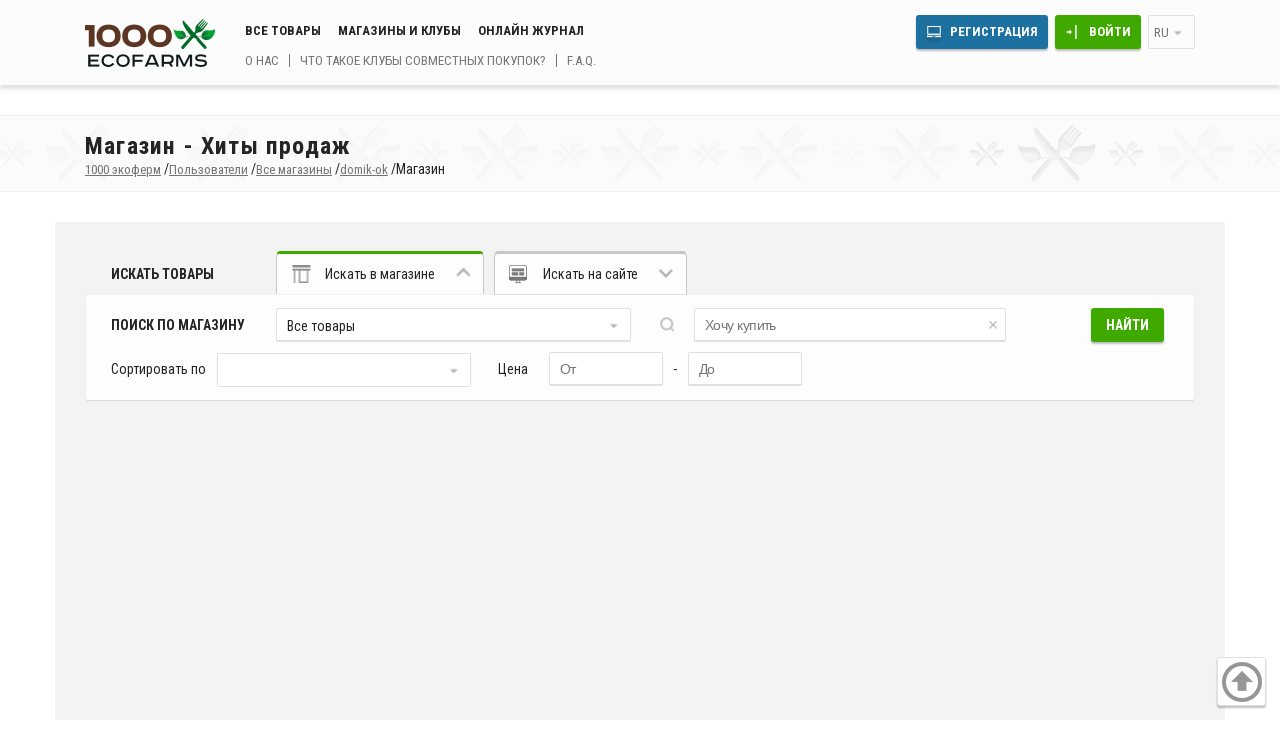

--- FILE ---
content_type: text/html; charset=utf-8
request_url: https://www.1000ecofarms.com/ru/user/264/shop/hit
body_size: 50939
content:
<!DOCTYPE html><html lang='ru'><head><link rel='shortcut icon' href='/favicon.ico' /><meta http-equiv='content-type' content='text/html; charset=utf-8'><meta name='Robots' content='all'><meta name='DOCUMENT-STATE' CONTENT='DYNAMIC'><meta name='viewport' content='width=device-width, initial-scale=1.0'><title>Фермер  domik-ok - Хиты продаж - Магазин</title><meta name='description' content='Фермер  domik-ok - Хиты продаж - Магазин: '><script src='https://ajax.googleapis.com/ajax/libs/jquery/2.2.2/jquery.min.js'></script><script src='https://ajax.googleapis.com/ajax/libs/jqueryui/1.11.4/jquery-ui.min.js'></script><script type='text/javascript' src='/tmpurl_3_3091/sys/style/js/pages/seek_form.js'></script>
<script type='text/javascript' src='/tmpurl_3_3091/sys/style/js/pages/seek_form.js'></script>
<link rel='stylesheet' href='/tmpurl_3_3091/sys/style/css/tema/promo.css' type='text/css'/><link rel='stylesheet' href='/style-cash/3_3091/4108742364.css' /><meta property='og:site_name' content='1000 Экоферм - фермерские продукты без посредников' /><meta property='og:locale' content='ru_RU' /><meta property='og:title' content='Фермер  domik-ok - Хиты продаж - Магазин' /><meta property='og:type' content='place' /><meta property='og:image' content='https://www.1000ecofarms.com/files/user/0m/0k/264/5951_min.jpg' /><meta property='og:url' content='https://www.1000ecofarms.com//ru/user/264/shop/hit' /><meta property='og:description' content='Фермер  domik-ok - Хиты продаж - Магазин: ' /><meta property='twitter:site' content='@1000ecofarmsru' /><meta property='fb:app_id' content='1630993167112504' /><meta property='twitter:card' content='summary' /><meta property='twitter:title' content='Фермер  domik-ok - Хиты продаж - Магазин' /><meta property='twitter:description' content='Фермер  domik-ok - Хиты продаж - Магазин: ' /><meta property='twitter:image' content='https://www.1000ecofarms.com/files/user/0m/0k/264/5951_min.jpg' /><script data-ad-client='ca-pub-4673024153615506' async src='https://pagead2.googlesyndication.com/pagead/js/adsbygoogle.js'></script></head><body class='user_off admin_off lng_ru pc'><div id='body_top_menu' class='not_authorized'><div class='container_center clearfix'><div id='body_top_menu_logo'><a href='/ru'><img src='/tmpurl_3_3091/sys/style/logo_1000ecofarms.png' alt='1000 экоферм' title='1000 экоферм' 'height='48' width='130'></a></div><div id='body_top_menu_links_area' class='basic_site_view'><div class='body_top_menu_links_top'><a href='/ru/shop/catalog' class='line_item'>Все товары</a><a href='/ru/shop' class='line_item'>Магазины и клубы</a><a href='/ru/magazine' class='line_item'>Онлайн журнал</a></div><div class='body_top_menu_links_bottom'><a href='/ru/promo' class='line_item'>О нас</a><a href='/ru/buying-club' class='line_item'>Что такое клубы совместных покупок?</a><a href='/ru/forum/faq' class='line_item'>F.A.Q.</a></div></div><div id='body_top_menu_user_area'><div class='body_top_menu_links_top'><div class='line_item'><a href='/ru/join' id='body_top_menu_sign_up' class='line_item button_blue desctop_m'>Регистрация</a><a href='/ru/login' id='body_top_menu_sign_in' class='line_item button_green desctop_m'>Войти</a></div><div class='line_item' id='body_top_menu_extra_button' onclick="$('#body_top_extra_menu').toggleClass('slip');"></div><div class='line_item select_el desctop_m body_top_menu_language' onclick='$(this).toggleClass("box_open")'>ru<div class='select_box'><a href='/en' title='English'>EN</a><a href='/de' title='Deutsch'>DE</a><a href='/es' title='Español'>ES</a><a href='/it' title='Italiano'>IT</a><a href='/zh' title='汉语'>汉语</a><a href='/fr' title='Français'>FR</a></div></div></div><div class='body_top_menu_links_bottom'></div></div><div id='body_top_extra_menu' class='slip'><div id='body_top_extra_menu_header' class='clearfix'><div id='body_top_extra_menu_header_text' class='plx_left'>Меню</div><div class='line_item select_el body_top_menu_language' onclick='$(this).toggleClass("box_open")'>ru<div class='select_box'><a href='/en' title='English'>EN</a><a href='/de' title='Deutsch'>DE</a><a href='/es' title='Español'>ES</a><a href='/it' title='Italiano'>IT</a><a href='/zh' title='汉语'>汉语</a><a href='/fr' title='Français'>FR</a></div></div><div id='body_top_extra_menu_close' class='plx_right' onclick="$('#body_top_extra_menu').toggleClass('slip');"></div></div><a href='/ru/join' class='line_item button_blue'>Регистрация</a><a href='/ru/login' class='line_item button_green'>Войти</a><div class='links_area mobile_s'><a href='/ru/shop/catalog' class='line_item'>Все товары</a><a href='/ru/shop' class='line_item'>Магазины и клубы</a><a href='/ru/magazine' class='line_item'>Онлайн журнал</a></div><div class='links_area mobile_s'><a href='/ru/promo' class='line_item'>О нас</a><a href='/ru/buying-club' class='line_item'>Что такое клубы совместных покупок?</a><a href='/ru/forum/faq' class='line_item'>F.A.Q.</a></div><form action='/ru/shop/catalog' method='GET'  id='top_menu_mobile_search' class='mobile_s'><div class='search_box_header'>Найти товары</div><div id='main_search_product' class='input_box'><input type='text' placeholder='Хочу купить...' value='' name='search_text' where_name='text' class='serch_url_in' id='search_text_input_min'><i class='delete ico' onclick="el = document.getElementById('search_text_input'); el.value=''; el.focus();"></i></div><div id='main_search_location' class='input_box'><i class='line_item marker_map ico' onClick='ekoferma_update_user_coords_address()'></i><input type='text' placeholder='Найти рядом: со мной' value='' name='search_region' where_name='region' class='serch_url_in search_region_string' id='search_region_input_min'><input type='hidden' class='search_region_input_coords' id='search_region_input_coords_min' value='40.099200,-83.114100'><i class='delete ico' onclick="el = document.getElementById('search_region_input'); el.value=''; el.focus();"></i></div><input value='' class='geolocation_coords_arr' id='seek_region_coords_min' type='hidden'><div id='main_search_button' class=''><input type='submit' class='slip'><div class='button_green_border line_item' onClick="document.getElementById('top_menu_mobile_search').submit();">Начать поиск</div></div></form></div></div></div><div id='body_content' class='not_authorized' ><div class='body_content_header_box'><div class='container_center'><h1>Магазин - Хиты продаж</h1><div class='body_content_bread_crumbs_box' itemscope itemtype='http://schema.org/BreadcrumbList'  id='breadcrumbs'><span class='desctop_m'  itemscope itemprop='itemListElement' itemtype='http://schema.org/ListItem'><a href='/ru' itemprop='item'><span itemprop='name'>1000 экоферм</span><meta itemprop='position' content='1'></a>/</span><span class='desctop_m'  itemscope itemprop='itemListElement' itemtype='http://schema.org/ListItem'><a href='/ru/user' itemprop='item'><span itemprop='name'>Пользователи</span><meta itemprop='position' content='2'></a>/</span><span itemscope itemprop='itemListElement' itemtype='http://schema.org/ListItem'><a href='/ru/shop' itemprop='item'><span itemprop='name'>Все магазины</span><meta itemprop='position' content='3'></a>/</span><span itemscope itemprop='itemListElement' itemtype='http://schema.org/ListItem'><a href='/ru/user/264' itemprop='item'><span itemprop='name'>domik-ok</span><meta itemprop='position' content='4'></a>/</span><span>Магазин</span></div></div></div><div class='container_center clearfix'><div class='content_box'><div class='content_inner'><div id='panel_search'><div id='panel_search_tub_box'><div class='select_box_menu'><span class='search_box_header'>Искать товары</span><span id='panel_search_tub_link_0' onclick="plx.tab_select( 'panel_search_tub', 0 );" class='select_box_menu_tab select seller_seek_el'><div class='icon'></div><span class='panel_search_tub_max'>Искать в магазине</span><span class='panel_search_tub_min'>В магазине</span></span><span id='panel_search_tub_link_1' onclick="plx.tab_select( 'panel_search_tub', 1 );" class='select_box_menu_tab seek_box_general_el'><div class='icon'></div><span class='panel_search_tub_max'>Искать на сайте</span><span class='panel_search_tub_min'>На сайте</span></span></div><div class='select_box_content'><div id='panel_search_tub_content_0'><form action='/ru/user/264/shop/search' method='GET' id='user_shop_seek_box' ><div id='user_shop_search_box' class='search_box clearfix'><div id='' class='line_item' onclick="$(this).toggleClass('search_open');"><div class='search_box_header'>Поиск по магазину</div></div><div class="line_item search_close  select_el" id="user_shop_search_categories" onclick="$(this).toggleClass(&apos;box_open&apos;);"><div class='selected_value'>Все товары</div><input type='hidden' value='' id='user_shop_search_categories_value' name='s_group'><div class='select_box'><div class='select_el_option' value='0' onclick='plx.form.select_html("user_shop_search_categories", this);'>Все товары</div><div class='select_el_option plx_select_el_option_separator' value='hit' onclick='plx.form.select_html("user_shop_search_categories", this);'>Самое продаваемое</div></div></div><div id='user_shop_search_product' class='line_item search_close'><div class='input_box'><input  name='s_val' value=''  id="s_val_index" placeholder="Хочу купить" type="text" size="50" maxlength="50"><i class='delete ico' onclick="el = document.getElementById('s_val_index'); el.value=''; el.focus();"></i></div></div><div id='user_shop_search_button' class='line_item plx_right search_close'><input type='submit' class='hidden_btn'><div class=' button_green line_item' onClick="document.getElementById('user_shop_seek_box').submit();">Найти</div></div><div class='search_box_line'><div class='search_box_label line_item'>Сортировать по</div><div class="line_item search_close  select_el" id="user_shop_search_order" onclick="$(this).toggleClass(&apos;box_open&apos;);"><div class='selected_value'></div><input type='hidden' value='1111' id='user_shop_search_order_value' name='s_order'><div class='select_box'><div class='select_el_option' value='1' onclick='plx.form.select_html("user_shop_search_order", this);'>Цена (по возрастанию)</div><div class='select_el_option' value='2' onclick='plx.form.select_html("user_shop_search_order", this);'>Цена (по убыванию)</div><div class='select_el_option' value='5' onclick='plx.form.select_html("user_shop_search_order", this);'>Товар (по возрастанию)</div><div class='select_el_option' value='6' onclick='plx.form.select_html("user_shop_search_order", this);'>Товар (по убыванию)</div><div class='select_el_option' value='9' onclick='plx.form.select_html("user_shop_search_order", this);'>Дата добавления (по возрастанию)</div><div class='select_el_option' value='10' onclick='plx.form.select_html("user_shop_search_order", this);'>Дата добавления (по убыванию)</div><div class='select_el_option' value='12' onclick='plx.form.select_html("user_shop_search_order", this);'>Скидка (по убыванию)</div><div class='select_el_option' value='14' onclick='plx.form.select_html("user_shop_search_order", this);'>По продажам (по убыванию)</div></div></div><div class='search_box_label line_item'>Цена</div><div id='guest_price_box' class='line_item search_close'><div id='guest_price_min' class='line_item input_box'><input  name='guest_price_min' value=''  id="guest_price_min_index" placeholder="От" type="text" size="50" maxlength="50"></div><div class='prise_separator line_item'>-</div><div id='guest_price_max' class='line_item input_box'><input  name='guest_price_max' value=''  id="guest_price_max_index" placeholder="До" type="text" size="50" maxlength="50"></div></div></div></div></form></div><div id='panel_search_tub_content_1' class='slip seek_box_general_el'><form id='seek_box' method='GET' action='/ru/shop/catalog'><div id='main_search_box' class='search_box column_box_4_4 clearfix'><div id='main_search_box_mobile' class='body_content_column column_1_4' onclick="$(this).toggleClass('search_open');"><div class='search_box_header'>Найти товары</div></div><div class='body_content_column column_1_4 search_close'><div id='main_search_product' class='input_box'><input type='text' placeholder='Хочу купить...' value='' name='search_text' where_name='text' class='serch_url_in' id='search_text_input'><i class='delete ico' onclick="el = document.getElementById('search_text_input'); el.value=''; el.focus();"></i></div></div><div class='body_content_column column_1_4 search_close'><div id='main_search_location' class='input_box'><i class='line_item marker_map ico' onClick='ekoferma_update_user_coords_address()'></i><input type='text' placeholder='Найти рядом: со мной' value='' name='search_region' where_name='region' class='serch_url_in search_region_string' id='search_region_input'><input type='hidden' class='search_region_input_coords' id='search_region_input_coords' value='40.099200,-83.114100'><i class='delete ico' onclick="el = document.getElementById('search_region_input'); el.value=''; el.focus();"></i></div><input value='' class='geolocation_coords_arr' id='seek_region_coords' type='hidden'></div><div id='main_search_button' class='body_content_column column_1_4 search_close'><input type='submit' class='hidden_btn'><div class='button_green_border line_item' onClick="document.getElementById('seek_box').submit();">Начать поиск</div><div id='search_result_icon_box' class='line_item'><a href='/ru/shop/catalog#type=unit_list' id='search_result_tile' class='active icon line_item'></a><a href='/ru/shop/catalog#type=point_list' id='search_result_wave' class='icon line_item'></a></div></div></div></form></div></div></div></div></div><div class='content_inner'><div><form action='/ru/user/264/shop/search' method='GET' id='user_shop_seek_box_mob'  class='mobile_s' ><div id='user_shop_search_box_mob' class='search_box clearfix'><div id='' class='line_item' onclick="$(this).toggleClass('search_open');"><div class='search_box_header'>Искать в domik-ok</div></div><div class="line_item search_close  select_el" id="user_shop_search_categories_mob" onclick="$(this).toggleClass(&apos;box_open&apos;);"><div class='selected_value'>Все товары</div><input type='hidden' value='' id='user_shop_search_categories_mob_value' name='s_group'><div class='select_box'><div class='select_el_option' value='0' onclick='plx.form.select_html("user_shop_search_categories_mob", this);'>Все товары</div><div class='select_el_option plx_select_el_option_separator' value='hit' onclick='plx.form.select_html("user_shop_search_categories_mob", this);'>Самое продаваемое</div></div></div><div id='user_shop_search_product_mob' class='line_item search_close'><div class='input_box'><input  name='s_val' value=''  id="s_val_index_mob" placeholder="Хочу купить" type="text" size="50" maxlength="50"><i class='delete ico' onclick="el = document.getElementById('s_val_index_mob'); el.value=''; el.focus();"></i></div></div><div id='user_shop_search_button_mob' class='line_item plx_right search_close'><input type='submit' class='hidden_btn'><div class=' button_green_border line_item' onClick="document.getElementById('user_shop_seek_box_mob').submit();">Найти</div></div><div class='search_box_line'><div class='search_box_label line_item'>Сортировать по</div><div class="line_item search_close  select_el" id="user_shop_search_order_mob" onclick="$(this).toggleClass(&apos;box_open&apos;);"><div class='selected_value'></div><input type='hidden' value='1111' id='user_shop_search_order_mob_value' name='s_order'><div class='select_box'><div class='select_el_option' value='1' onclick='plx.form.select_html("user_shop_search_order_mob", this);'>Цена (по возрастанию)</div><div class='select_el_option' value='2' onclick='plx.form.select_html("user_shop_search_order_mob", this);'>Цена (по убыванию)</div><div class='select_el_option' value='5' onclick='plx.form.select_html("user_shop_search_order_mob", this);'>Товар (по возрастанию)</div><div class='select_el_option' value='6' onclick='plx.form.select_html("user_shop_search_order_mob", this);'>Товар (по убыванию)</div><div class='select_el_option' value='9' onclick='plx.form.select_html("user_shop_search_order_mob", this);'>Дата добавления (по возрастанию)</div><div class='select_el_option' value='10' onclick='plx.form.select_html("user_shop_search_order_mob", this);'>Дата добавления (по убыванию)</div><div class='select_el_option' value='12' onclick='plx.form.select_html("user_shop_search_order_mob", this);'>Скидка (по убыванию)</div><div class='select_el_option' value='14' onclick='plx.form.select_html("user_shop_search_order_mob", this);'>По продажам (по убыванию)</div></div></div><div class='search_box_label line_item'>Цена</div><div id='guest_price_box' class='line_item search_close'><div id='guest_price_min' class='line_item input_box'><input  name='guest_price_min' value=''  id="guest_price_min_index_mob" placeholder="От" type="text" size="50" maxlength="50"></div><div class='prise_separator line_item'>-</div><div id='guest_price_max' class='line_item input_box'><input  name='guest_price_max' value=''  id="guest_price_max_index_mob" placeholder="До" type="text" size="50" maxlength="50"></div></div></div></div></form></div><div class='user_shop_unit_null body_content'>В данный момент в этом разделе нет товаров <a href='/ru/user/264/shop'>Перейти в магазин продавца</a></div><div id='user_shop_unit_list_all' class='button_green line_item'><a href='/ru/user/264/shop'>Перейти в магазин продавца</a></div></div></div></div><div id='user_profile_other_sellers' class='container_center'><div class='content_inner'><div class='other_sellers_header'>Другие продавцы</div><div class='plx_list user_list'><div class='shop_box column_box_4_4'><div class='list_el user_el_box user_el_3967 shop'><div class='user_el_img_box'> <a href='/ru/user/3967'><img src=/files/user/0m/3k/3967/3026_min.png></a></div><div class='user_el_header'><a href='/ru/user/3967'>Крестьянская усадьба</a></div><div class='user_el_buy_box'>
									<div class='button_green shop_button line_item'><a href='/ru/user/3967'>В магазин</a></div></div></div><div class='list_el user_el_box user_el_169 shop'><div class='user_el_img_box'> <a href='/ru/user/169'><img src=/files/user/0m/0k/169/1884_min.jpg></a></div><div class='user_el_header'><a href='/ru/user/169'>nn-serg</a></div><div class='user_el_buy_box'>
									<div class='button_green shop_button line_item'><a href='/ru/user/169'>В магазин</a></div></div></div><div class='list_el user_el_box user_el_1126 shop'><div class='user_el_img_box'> <a href='/ru/user/1126'><img src=/files/user/0m/1k/1126/4284_min.jpg></a></div><div class='user_el_header'><a href='/ru/user/1126'>Рамиль Зинатуллин</a></div><div class='user_rating'><div class='user_rating_stars_box line_item'><div class='icon star active'></div><div class='icon star active'></div><div class='icon star active'></div><div class='icon star active'></div><div class='icon star active'></div></div><div class='user_rating_text line_item'>(1)</div></div><div class='user_el_buy_box'>
									<div class='button_green shop_button line_item'><a href='/ru/user/1126'>В магазин</a></div></div></div><div class='list_el user_el_box user_el_3524 shop'><div class='user_el_img_box'> <a href='/ru/user/3524'><img src=/files/user/0m/3k/3524/4494_min.jpg></a></div><div class='user_el_header'><a href='/ru/user/3524'>Лина Ганичева</a></div><div class='user_el_buy_box'>
									<div class='button_green shop_button line_item'><a href='/ru/user/3524'>В магазин</a></div></div></div></div></div></div></div><div id='plx_to_top_box'><div id='plx_to_top_btn'></div></div></div><footer id='body_footer' class='basic_footer'><div class='body_footer_content'><div class='container_center clearfix'><div class='content_inner'><div class='body_footer_column'><div id='body_footer_logo_area'><div id='body_footer_logo'><a href='https://www.1000ecofarms.com/ru'><img src='/tmpurl_3_3091/sys/style/logo_1000ecofarms_min.png' alt='1000 экоферм' title='1000 экоферм' height='59' width='128'></a></div><p id='body_footer_under_logo'>Глобальная онлайн платформа и сообщество покупателей местных натуральных продуктов.</p></div><ul><ul class='mobile_column'><li><div class='icon mail'></div><a class='contact_us_link' href='/ru/contact'>Связаться с нами</a></li><li><div class='icon fp'></div><a href='https://www.facebook.com/www.1000ecofarms.ru'>Facebook</a><li><div class='icon tw'></div><a href='https://twitter.com/1000ecofarmsru'>Twitter</a></ul><ul class='mobile_column'><li><div class='icon vk'></div><a href='https://vk.com/public81785609'>ВКонтакте</a><li><div class='icon ok'></div><a href='https://ok.ru/group/54484321959950'>Одноклассники</a><li><div class='icon in'></div><a href='https://www.instagram.com/1000ecofarms.ru/'>Instagram</a></ul></ul></div><div class='body_footer_column'><div class='body_footer_header'>Разделы</div><ul class='mobile_inline'><li><a href='/ru/login'>Войти</a></li><li><a href='/ru/shop'>Все магазины</a></li><li><a href='/ru/user'>Все пользователи</a></li><li><a href='/ru/shop/farmer'>Фермеры</a></li><li><a href='/ru/shop/buying-clubs'>Организаторы совместных закупок</a></li><li><a href='/ru/shop/grocery'>Магазины</a></li><li><a href='/ru/shop/wholesale-quantities'>Производители</a></li><li><a href='/ru/shop/farmers-market'>Фермерские рынки</a></li><li><a href='/ru/shop/food-hub'>Продовольственные слкады</a></li><li><a href='/ru/shop/winery'>Винодельни</a></li><li><a href='/ru/shop/beauty-health'>Красота и здоровье</a></li><li><a href='/ru/shop/agritourism'>Экотуризм</a></li><li><a href='/ru/shop/equipment'>Оборудование</a></li><li><a href='/ru/shop/stophunger'>Помощь голодающим</a></li><li><a href='/ru/shop/donatefarmer'>Помощь фермерам</a></li></ul></div><div class='body_footer_column'><div class='body_footer_header'>Онлайн журнал</div><ul class='mobile_inline'><li><a href='/ru/magazine/news'>Новости</a></li><li><a href='/ru/magazine/text'>Статьи</a></li><li><a href='/ru/magazine/interview'>Интервью</a></li><li><a href='/ru/magazine/review'>Обзоры</a></li><li><a href='/ru/magazine'>Фото</a></li><li><a href='/ru/magazine'>Новости Компании</a></li><li><a href='/ru/content'></a></li><li><a href='/ru/content/text'>Заметки</a></li><li><a href='/ru/content/comment'></a></li><li><a href='/ru/content/unit'>Отзывы на товары</a></li><li><a href='/ru/content/user'>Отзывы на пользователей</a></li><li><a href='/ru/shop/region'>Фермерские товары в регионах страны</a></li></ul></div><div class='body_footer_column'><div class='body_footer_header'>Помощь и информация</div><ul class='mobile_inline'><li><a href='/ru/agreement/seller'>Правила для Продавца</a></li><li><a href='/ru/agreement/user'>Пользовательское соглашение</a></li><li><a href='/ru/agreement/privacy-policy'>Политика конфиденциальности</a></li><li><a href='/ru/agreement/fees'>Как рассчитываются сборы</a></li><li><a href='/ru/agreement/rules'>Правила сервиса 1000ecofarms.com</a></li><li><a href='/ru/help' class='line_item'>Помощь</a></li><li><a href='/ru/forum' class='line_item'>Форум</a></li><li><a href='/ru/forum/faq' class='all'>F.A.Q.</a></li></ul></div></div></div></div><div class='body_footer_content'><div class='container_center clearfix'><div class='content_inner'><div class='body_footer_header'>Copyright 2014-2026</div><p>Пользователи сообщества 1000экоферм гарантируют не использовать в качестве контента материалы третьих лиц, на которые распространяются законы об авторских правах. Мнения, описания и отзывы на сайте принадлежат пользователям, но не 1000ecofarms. Если вы обнаружили заведомо ложную, оскорбительную информацию или ненормативную лексику, пожалуйста, свяжитесь с нами здесь <a href='mailto:info@1000ecofarms.com'>info@1000ecofarms.com</a>. Пользуясь услугами сервиса Вы соглашаетесь с <a href='/ru/agreement'>нижеперечесленными условиями его использования</a>.</p><div id='body_footer_box_promo'><div id='bottom_promo_box_rsc_0'><a href='javascript:void(0)' onClick="plx.box_select_number_id( 'bottom_promo_box_rsc_', 1, 0, 1 )">Фермерские товары в регионах страны</a></div><div id='bottom_promo_box_rsc_1' class='slip'><div><a href='/ru/shop/region'>Фермерские товары в регионах страны</a></div><div class='list_box'><div><a href='/ru/shop/region/55-morozhenoe-v-moskve'>Мороженое в Москве</a></div><div><a href='/ru/shop/region/54-yayca-v-novosibirske'>Яйца в Новосибирске</a></div><div><a href='/ru/shop/region/53-fermerskie-produkty-v-spb'>Фермерские продукты в СПб</a></div><div><a href='/ru/shop/region/52-kupit-koze-moloko-moskva-cena-litr'>Где купить натуральное козье молоко в Москве?</a></div><div><a href='/ru/shop/region/50-magaziny-naturalnyh-produktov-v-moskve'>Магазины натуральных продуктов в Москве</a></div><div><a href='/ru/shop/region/49-kupit-korma-v-moskve'>Корм Москва</a></div><div><a href='/ru/shop/region/48-kupit-moloko-v-tatarstane'>Покупка молока в Татарстане</a></div><div><a href='/ru/shop/region/47-kupit-myod-v-voronezhe'>Мёд в Воронеже.</a></div><div><a href='/ru/shop/region/46-kupit-polufabrikaty-v-tolyatti'>Полуфабрикаты в Тольятти.</a></div><div><a href='/ru/shop/region/45-kupit-ris-v-krasnodare'>Рис в Краснодаре.</a></div><div><a href='/ru/shop/region/44-kupit-korm-v-barnaule'>Корма Барнаул.</a></div><div><a href='/ru/shop/region/43-kupit-rybu-v-kurgane'>Рыба в Кургане.</a></div><div><a href='/ru/shop/region/42-kupit-syr-v-kaliningrade'>Сыр в Калининграде.</a></div><div><a href='/ru/shop/region/41-gde-kupit-olivkovoe-maslo-v-sankt-peterburge'>Оливковое масло Санкт-Петербург</a></div><div><a href='/ru/shop/region/40-kupit-yogurt-v-moskve'>Йогурт Москва.</a></div><div><a href='/ru/shop/region/39-kupit-altayskiy-myod'>Алтайский мёд.</a></div></div><div class='pagination_box desctop_m'><a p='-1' class='pagination_link pagination_text active' href='/ru/shop/region/update/p--1'><<<</a><a p='1' href='/ru/shop/region/update' class='pagination_link'>1</a> <a p='2' href='/ru/shop/region/update/p-2' class='pagination_link'>2</a><a p='1' class='pagination_link pagination_text active' href='/ru/shop/region/update/p-1'>>>></a></div><div class='pagination_box mobile_s clearfix'><a p='-1' class='button_green_border active' href='/ru/shop/region/update/p--1'>Previous</a><a p='1' class='button_green_border active' href='/ru/shop/region/update/p-1'>Далее</a></div></div></div></div></div></div></footer><div id='plx_modal_body'><div class='plx_modal_box slip' id='plx_modal_conetnt'><div class='plx_modal_podlojka' onclick='plx.modal_conetnt(false)'>&nbsp;</div><div class='plx_modal_windows'><div class='modal_panel gray_bg'><b class='plx_modal_header'></b><span class='close_gray' onclick='plx.modal_conetnt(false)'></span></div><div class='plx_modal_text'></div></div></div><div class='plx_modal_box slip' id='plx_modal_yes_no'><div class='plx_modal_podlojka' onclick='plx.modal_yes_no_select_no()'>&nbsp;</div><div class='plx_modal_windows'><div class='gray_bg modal_panel'><div class='plx_modal_text'></div><div class='close_gray' onclick='plx.modal_yes_no_select_no()'></div></div><div class='plx_modal_button'><input type='button' class='on' onclick='plx.modal_yes_no_select_yes()' value='Да'><input type='button' class='off' onclick='plx.modal_yes_no_select_no()' value='Нет'></div></div></div><div class='plx_modal_box slip' id='plx_modal_alert'><div class='plx_modal_podlojka' onclick='plx.modal_alert(false)'>&nbsp;</div><div class='plx_modal_windows'><div class='gray_bg modal_panel'><div class='plx_modal_text'></div><div class='close_gray' onclick='plx.modal_alert(false)'></div></div><div class='plx_modal_button'><input type='button' class='on' onclick='plx.modal_alert(false)' value='OK'></div></div></div><div class='plx_modal_box slip' id='ekoferma_tmp_load'><div class='plx_modal_podlojka'>&nbsp;</div><div class='plx_modal_windows' id='ekoferma_tmp_load_win'><div id='ekoferma_tmp_load_text'>Подождите, идет загрузка...</div><div id='ekoferma_tmp_load_img'><img src='/tmpurl_3_3091/sys/style/img/anim_min.gif' width='140px' height='78px' title='Подождите, идет загрузка...' alt='Подождите, идет загрузка...'></div></div></div><div class='plx_modal_box slip' id='plx_modal_lightbox'><div class='plx_modal_podlojka' onclick='plx.lightbox.modal_close();'>&nbsp;</div><div class='plx_modal_windows'><div id='plx_modal_lightbox_win'><div class='plx_modal_text_over'><div class='plx_modal_lightbox_close_gray' onclick='plx.lightbox.modal_close();'></div><div class='plx_modal_text'></div></div><div id='plx_modal_lightbox_left' class='plx_modal_lightbox_go slip' onclick='plx.lightbox.next(-1);'></div><div id='plx_modal_lightbox_right' class='plx_modal_lightbox_go slip' onclick='plx.lightbox.next(1);'></div></div></div></div><div class='plx_modal_box ekoferma_time_table_window slip' id='ekoferma_time_table'><div class='plx_modal_podlojka' onclick='ekoferma.time_table.open_info_shop_win_close()'>&nbsp;</div><div class='plx_modal_windows'><div class='modal_panel gray_bg'><b>График работы</b><span class='close_gray' onclick='ekoferma.time_table.open_info_shop_win_close()'></span></div><table id='ekoferma_time_table_in'><tr><td class='calend'></td><td class='list'></td></tr></table><div id='ekoferma_time_table_button' class='slip'></div></div></div></div><div class='plx_modal_box slip' id='forum_chat_content_form_add'><div class='plx_modal_podlojka' onclick="plx.modal_window( '#forum_chat_content_form_add', false )">&nbsp;</div><div class='plx_modal_windows'><div id='modal_panel_chat' class='modal_panel gray_bg'><b><a href='/ru/forum/chat'>Чат</a></b><span id='close_gray' class='close_gray' onclick="plx.modal_window( '#forum_chat_content_form_add', false )"></span></div><div id='user_profile_blog_form'><table id='forum_chat_box'><tr><td id='forum_chat_mail'><div class='forum_chat_mail_list scroll modal_chat ' id='forum_chat_echo_box'><table id='forum_chat_echo_in'></table></div><div class='psevdo_h33 pad_16 center err'>Для того чтобы писать на форуме вы должны зарегистрироваться</div><div class='center'><a class='submit button_green login' style='margin: 1rem;line-height: 1.75;' href='/ru/login?referer=https://www.1000ecofarms.com/ru/user/264/shop/hit'>Войти</a><a class='submit button_blue register' style='margin: 1rem;line-height: 1.75;' href='/ru/join?referer=https://www.1000ecofarms.com/ru/user/264/shop/hit'>Зарегистрироваться</a></div></td></tr></table><script>
// общее
var chat_lng = "ru";
var chat_is_modal = "1";
var is_focus = true; // фокус окна
var is_audio = true; // звук включен
var pageTitle = $('title').text();
var is_focus_incomming_message = 0;

// чат-лист
var chat_auto_work = 1; // автообновление чата (0 - отключено, 1 - включено)
var chat_auto_work_ms = 10000; // таймаут между обновлением чата (микросекунды)
var chat_mail_box_height_min; // минимальная высота блока чат-листа (нужно для корректной работы автоскрола)
var chat_tag_index_go_text = "forum_chat_form_input"; // id html элемента из которого будем брать текст нового сообщения (должен быть input или textarea)
var chat_tag_index_go_to_desc = false; // id html элемента в который будем помещать информацию о том, кому мы пишем сообщение (имя пользователя)
var chat_tag_index_go_inform = "forum_chat_form_inform"; // id html элемента в который будем записывать данные об обработке отсылаемого сообщения на сервер
var chat_tag_index_mail_td_chat_echo_in = "forum_chat_echo_in"; // id html элемента в котором будет хранится выводимый чат-лист
var chat_tag_index_mail_td_chat_promo_in = false; // id html элемента в котором будет хранится промоблок товара - УСТАРЕЛО
var chat_tag_index_mail_td_chat_echo = "forum_chat_echo_box"; // id html элемента родителя чат-листа
var chat_tag_index_mail_elmentid_end = 0; // ID последнего загруженного и отображаемого сообщения
var chat_tag_index_mail_elmentid_start = 0; // ID первого загруженного и отображаемого сообщения
var chat_tag_index_mail_day_end = ''; // на каком дне закончили проссмотр чата
var chat_scrollEndStartPages = true; // нужно ли при первой загрузки чата скролить его вывод вниз

// переменные для работы функций
var chat_mail_js_sys_update_chat_work = true; // можно ли запрашивать новые данные для чата

// отсылаем сообщение
function go_forum_Chat()
{
	go_text = document.getElementById( chat_tag_index_go_text );
	go_inform = document.getElementById( chat_tag_index_go_inform );
	if (go_text.value)
	{
		go_inform.innerHTML = "Сообщение отсылается";
		//goChat_tmp = { 'lng': chat_lng,'text': go_text.value, 'user_id':0 }
		goChat_tmp = { 'text': go_text.value, 'user_id':0, 'lng': chat_lng }
		$.post("/system/ajax/forum_chat_add", goChat_tmp,
			function(data){
				if (data=='ERR') {go_inform.innerHTML = "Сообщение не отправлено";} 
				else if (data=='SPAM') {go_inform.innerHTML = "Сообщение не отправлено, превышен лимит сообщений";}
				else if (data=='BLOCK') {go_inform.innerHTML = "Сообщение не отправлено, пользователь заблокирован";}
				else
				{
					go_text.value = '';
					go_inform.innerHTML = "Сообщение отослано успешно";
					setTimeout(function(){document.getElementById( chat_tag_index_go_inform ).innerHTML='&nbsp;';}, 3000);
					update_forum_ChatLoad(1);
				}
		});
	}
}

// стартуем работу чата
function update_forum_Chat()
{
		chat_mail_js_sys_update_chat_work = true;
		update_forum_ChatLoad(-1);
	//	updateUserList();
	// производим перезапуск функции
		setInterval(function() {
			update_forum_ChatLoad(1);
			}, chat_auto_work_ms );
}
// обновляем чат
function update_forum_ChatLoad( act )
{
	if ( chat_mail_js_sys_update_chat_work && (!($('div#forum_chat_content_form_add.plx_modal_box.slip').length && chat_is_modal==1) || chat_is_modal==0)) 
//	if ( mail_js_sys_update_chat_work ) 
	{
		// поправка к часовому поясу
		tmp = new Date();
		date_timezone_s = -60 * tmp.getTimezoneOffset();
		
		// обновляем список сообщений
			chat_mail_js_sys_update_chat_work = false;
			if (act==0) plx.modal_tmp_load( true );
			$.getJSON("/ru/system/ajax/forum_chat_list", {lng: chat_lng, user_id: 0, start_element: chat_tag_index_mail_elmentid_start, end_element: chat_tag_index_mail_elmentid_end, date_timezone_s: date_timezone_s, action: act},
				function(data){
					if (data.ok && data.html) {
						// старые данные
							
							old_html = document.getElementById( chat_tag_index_mail_td_chat_echo_in ).innerHTML;
						// для корректной обработки убираем отступ
							old_html_height = $("#" + chat_tag_index_mail_td_chat_echo_in ).height();
							old_html_scroll = $("#" + chat_tag_index_mail_td_chat_echo ).scrollTop();
							$("#" + chat_tag_index_mail_td_chat_echo_in ).css( 'padding-top', 0 );
						// нужно ли будет после вставки новых данных скролл двигать в самый низ
							if ( (old_html=='' && chat_scrollEndStartPages) || old_html_height-old_html_scroll-chat_mail_box_height_min<15) auto_scroll = true;
							else auto_scroll = false;

						// сохраняем сообщения
							if (data.action==0) 
							{
								// если подгрузка по скроллу
								document.getElementById( chat_tag_index_mail_td_chat_echo_in ).innerHTML = "<tbody class='mail_list_line' id='mail_list_line_" + chat_tag_index_mail_elmentid_end +"'>" + data.html + "</tbody>"+old_html;
							}	
							else
							{	
								// приход новых сообщений
								document.getElementById( chat_tag_index_mail_td_chat_echo_in ).innerHTML = old_html + "<tbody class='mail_list_line' id='mail_list_line_" + chat_tag_index_mail_elmentid_end +"'>" + data.html + "</tbody>";
							}	
							// если не 1 порция и не подгрузка по скроллу
							if (old_html!='' && data.action!=0 ) 
							{
								if (is_audio && !($('div#forum_chat_content_form_add.plx_modal_box.slip').length && chat_is_modal==1)) soundClick();
								// если окно не в фокусе
								if (!is_focus) 
								{
									is_focus_incomming_message = is_focus_incomming_message + data.sql_return_count_now; 
									$('title').text('('+is_focus_incomming_message+')'+pageTitle);
								}		
							}	
							new_html_height = $("#" + chat_tag_index_mail_td_chat_echo_in ).height();
						// новый последний-первый элемент
							chat_tag_index_mail_elmentid_end = data.element_id_end;
							chat_tag_index_mail_elmentid_start = data.element_id_start;
						// обновляем позиционирование	
							if ( auto_scroll || data.action==-1)
							{
								// если контенту нехватает высоты (сделаем отспут)
								//if ( new_html_height < mail_box_height_min ) $("#" + tag_index_mail_td_chat_echo_in ).css( 'padding-top', mail_box_height_min - new_html_height );
								// если высоты для скрола хватат и надо проскролить
								//else 
									
								$("#" + chat_tag_index_mail_td_chat_echo ).scrollTop( new_html_height );
							}
					}
					//if (!data.ok) alert(data.action);
					// если прошла подгрузка новой порции - слегка сдвигаем вниз ползунок скролла
					if (data.action==0) 
					{
						old_html_scroll = $("#" + chat_tag_index_mail_td_chat_echo ).scrollTop(5);
						plx.modal_tmp_load( false );
					}
					// новые данные можно снова запрашивать
					chat_mail_js_sys_update_chat_work = true;
					
			})
	}
}

// обработка скролла - если самый верх грузим след порцию сообщений
$("#" + chat_tag_index_mail_td_chat_echo ).scroll(function () {
	if ($("#" + chat_tag_index_mail_td_chat_echo )[0].scrollTop==0) 
	{
		if (chat_mail_js_sys_update_chat_work) update_forum_ChatLoad(0);
	}
});

// потеря фокуса
window.onblur = function() {
	if ($('div#forum_chat_content_form_add.plx_modal_box.slip').length && chat_is_modal==1) is_focus = true;
	else
	{	
		is_focus = false;
		if (is_focus_incomming_message!=0) 
		{
			$('title').text('('+is_focus_incomming_message+')'+pageTitle);
		}
	}	
}

// принятие фокуса
window.onfocus = function() {
	is_focus = true;
	is_focus_incomming_message=0;
	$('title').text(pageTitle);
}

// ф-я звукового сигнала
function soundClick() {
  var audio = new Audio(); // Создаём новый элемент Audio
  audio.src = '/sys/style/audio/message_received.wav'; // Указываем путь к звуку "клика"
  audio.autoplay = true; // Автоматически запускаем
}

// переключение кнопки звук вкл - выкл
function toggle_sound(){
	is_audio = !is_audio;
	if (is_audio) $('#chat_sound_status').val('Выкл звук');
	else $('#chat_sound_status').val('Вкл звук');
	event.preventDefault();
}

// переключение кнопки звук вкл - выкл
function toggle_sound_new(){
	is_audio = !is_audio;
	if (is_audio) { $('#chat_sound_status').removeClass('sound_off');$('#chat_sound_status').addClass('sound_on');}
	else {$('#chat_sound_status').addClass('sound_off');$('#chat_sound_status').removeClass('sound_on');}
	event.preventDefault();
}

$(function(){
  $('#forum_chat_form_input').on('keyup',function(e){
    e = e || event;
	if ((e.ctrlKey || e.altKey || e.shiftKey) && e.keyCode == 13)
	{
		$('#chat_button_send').click();
	}
  });
});

</script><script>chat_mail_box_height_min = 380;chat_tag_index_go_to_desc = 'mail_td_chat_form_to_desc';chat_auto_work = false;$(window).load(function() { setTimeout( update_forum_Chat, 1000 ); });</script></div></div></div></div><script src='/style-cash/3_3091/309308669.js'></script><script>var fbq = null;plx.param.lng = 'ru';plx.test=false;plx.user = {"id":0,"url":"","user_name":"Unreg. User","shop_ok":false,"pro_ok":true,"login":"Unreg. User","level":0,"timezone_list":"","img_logo":"\/sys\/style\/img\/user_null.png","money":null};plx.mobile = false;plx.body = {};var jOptions = {};jOptions.calend = {};jOptions.calend.day_name=["\u041f\u043d","\u0412\u0442","\u0421\u0440","\u0427\u0442","\u041f\u0442","\u0421\u0431","\u0412\u0441"];jOptions.calend.day_var_name=["su","mo","tu","we","th","fr","sa","su"];jOptions.jq = {};jOptions.jq.datepicker={"dateFormat":"yy-mm-dd","firstDay":"1","dayNames":["\u041f\u043e\u043d\u0435\u0434\u0435\u043b\u044c\u043d\u0438\u043a","\u0412\u0442\u043e\u0440\u043d\u0438\u043a","\u0421\u0440\u0435\u0434\u0430","\u0427\u0435\u0442\u0432\u0435\u0440\u0433","\u041f\u044f\u0442\u043d\u0438\u0446\u0430","\u0421\u0443\u0431\u0431\u043e\u0442\u0430","\u0412\u043e\u0441\u043a\u0440\u0435\u0441\u0435\u043d\u044c\u0435"],"dayNamesShort":["\u0412\u0441","\u041f\u043d","\u0412\u0442","\u0421\u0440","\u0427\u0442","\u041f\u0442","\u0421\u0431","\u0412\u0441"],"dayNamesMin":["\u0412\u0441","\u041f\u043d","\u0412\u0442","\u0421\u0440","\u0427\u0442","\u041f\u0442","\u0421\u0431","\u0412\u0441"],"monthNames":["\u042f\u043d\u0432\u0430\u0440\u044c","\u0424\u0435\u0432\u0440\u0430\u043b\u044c","\u041c\u0430\u0440\u0442","\u0410\u043f\u0440\u0435\u043b\u044c","\u041c\u0430\u0439","\u0418\u044e\u043d\u044c","\u0418\u044e\u043b\u044c","\u0410\u0432\u0433\u0443\u0441\u0442","\u0421\u0435\u043d\u0442\u044f\u0431\u0440\u044c","\u041e\u043a\u0442\u044f\u0431\u0440\u044c","\u041d\u043e\u044f\u0431\u0440\u044c","\u0414\u0435\u043a\u0430\u0431\u0440\u044c"],"monthNamesShort":["\u042f\u043d\u0432","\u0424\u0435\u0432","\u041c\u0440\u0442","\u0410\u043f\u0440","\u041c\u0430\u0439","\u0418\u044e\u043d","\u0418\u044e\u043b","\u0410\u0432\u0433","\u0421\u0435\u043d","\u041e\u043a\u0442","\u041d\u0431\u0440","\u0414\u0435\u043a"]};plx.constant = {};plx.constant.time_table_type_all='0';plx.constant.time_table_type_everyday='1';plx.constant.time_table_type_holiday='2';plx.constant.time_table_type_mo_we_fr='3';plx.constant.time_table_type_tu_th='4';plx.constant.time_table_type_tu_th_sa='5';plx.constant.time_table_type_even='6';plx.constant.time_table_type_odd='7';plx.constant.time_table_type_select_day='8';plx.constant.time_table_type_day_in_mon='21';plx.constant.time_table_type_select_range='20';plx.constant.time_table_type_once='30';plx.constant.plx_content_text='0';plx.constant.plx_content_comment='1';plx.constant.plx_content_forum='2';plx.constant.plx_content_review_unit='10';plx.constant.plx_content_review_user='11';plx.constant.plx_content_magazine='20';plx.text_lng.not_user_sys = 'Данный сервис доступен только зарегистрированным пользователям. <a href=\'/ru/login\'>Войдите на сайт</a> или <a href=\'/ru/join\'>зарегистрируйтесь</a>'; plx.text_lng.cancel='Отмена';plx.text_lng.yes='Да';plx.text_lng.no='Нет';plx.text_lng.server_tmp='Подождите, идет обработка данных';plx.text_lng.remove_quest='Вы действительно хотите удалить этот объект';plx.text_lng.comment_save_ok='Спасибо, ваше сообщение успешно сохранено';plx.text_lng.one_of_many='из';plx.text_lng.contact_book_on='Удалить из друзей';plx.text_lng.contact_book_off='Добавить в друзья';plx.text_lng.join_err_not_password='Вы забыли указать пароль';plx.text_lng.join_err_password_1_2='Пароль и его повтор не совпадают';plx.text_lng.join_err_not_login='Вы забыли указать E-mail пользователя';plx.text_lng.join_err_login_duble='Выбранный вами логин уже занят';</script><link rel='stylesheet' href='https://ajax.googleapis.com/ajax/libs/jqueryui/1.11.4/themes/smoothness/jquery-ui.css'><link href='https://fonts.googleapis.com/css?family=Roboto+Condensed:400,700&amp;subset=cyrillic' rel='stylesheet'><script>plx.geolocation = {};plx.geolocation.GPS = false;plx.geolocation.coords = [40.099200, -83.114100];plx.geolocation.ip_coords = [40.099200, -83.114100];console.log('Координаты по IP', plx.geolocation.ip_coords);$.post( plx.ajax_url() + 'seek_geolocation?geolocation_window_on=1' );ekoferma_update_user_coords_address();console.log('Описание текущей геолокации (на момент загрузки страницы)', plx.geolocation);var userOptions={"id":0,"login":"Unreg. User","user_name":"Unreg. User","level":0,"timezone_list":"","img_logo":"\/sys\/style\/img\/user_null.png","url":"","shop_ok":false,"money":null};plx.text_lng.unit_wishlist_on='В избранном';plx.text_lng.unit_wishlist_off='Добавить в избранное';plx.text_lng.nvar='';plx.text_lng.add_bag_nwork='В данный момент товар недоступен для заказа';</script><script async src='https://www.googletagmanager.com/gtag/js?id=G-8X5PWQTC7Q'></script><script>window.dataLayer = window.dataLayer || [];function gtag(){dataLayer.push(arguments);}gtag('js', new Date());gtag('config', 'G-8X5PWQTC7Q');</script><script type="text/javascript">(function (d, w, c) { (w[c] = w[c] || []).push(function() { try { w.yaCounter28709206 = new Ya.Metrika({id:28709206, webvisor:true, clickmap:true, trackLinks:true, accurateTrackBounce:true, ut:"noindex"}); } catch(e) { } }); var n = d.getElementsByTagName("script")[0], s = d.createElement("script"), f = function () { n.parentNode.insertBefore(s, n); }; s.type = "text/javascript"; s.async = true; s.src = (d.location.protocol == "https:" ? "https:" : "http:") + "//mc.yandex.ru/metrika/watch.js"; if (w.opera == "[object Opera]") { d.addEventListener("DOMContentLoaded", f, false); } else { f(); } })(document, window, "yandex_metrika_callbacks");</script><noscript><div><img src="//mc.yandex.ru/watch/28709206?ut=noindex" style="position:absolute; left:-9999px;" alt="" /></div></noscript><div id="fb-root"></div><script>function fb_start(d, s, id) {var js, fjs = d.getElementsByTagName(s)[0]; if (d.getElementById(id)) return; js = d.createElement(s); js.id = id; js.src = '//connect.facebook.net/ru_RU/sdk.js#xfbml=1&version=v2.5'; fjs.parentNode.insertBefore(js, fjs);} fb_start(document, 'script', 'facebook-jssdk');</script><script>!function(f,b,e,v,n,t,s){if(f.fbq)return;n=f.fbq=function(){n.callMethod?n.callMethod.apply(n,arguments):n.queue.push(arguments)};if(!f._fbq)f._fbq=n;n.push=n;n.loaded=!0;n.version='2.0';n.queue=[];t=b.createElement(e);t.async=!0;t.src=v;s=b.getElementsByTagName(e)[0];s.parentNode.insertBefore(t,s)}(window,document,'script','https://connect.facebook.net/en_US/fbevents.js');fbq('init', '1799342486945655');fbq('track', 'PageView');</script><noscript><img height='1' width='1' style='display:none' src='https://www.facebook.com/tr?id=1799342486945655&ev=PageView&noscript=1'/></noscript><img src='https://www.1000ecofarms.com/tmpurl_3_3091/sys/style/img/share_img.png' class='slip tmp_img_load' alt='tmp img' title='tmp img'><img src='https://www.1000ecofarms.com/files/user/0m/0k/264/5951_min.jpg' class='slip tmp_img_load' alt='tmp img' title='tmp img'></body></html>

--- FILE ---
content_type: text/html; charset=utf-8
request_url: https://www.google.com/recaptcha/api2/aframe
body_size: 267
content:
<!DOCTYPE HTML><html><head><meta http-equiv="content-type" content="text/html; charset=UTF-8"></head><body><script nonce="9fFrZZtpi_ezK_2KreG0XQ">/** Anti-fraud and anti-abuse applications only. See google.com/recaptcha */ try{var clients={'sodar':'https://pagead2.googlesyndication.com/pagead/sodar?'};window.addEventListener("message",function(a){try{if(a.source===window.parent){var b=JSON.parse(a.data);var c=clients[b['id']];if(c){var d=document.createElement('img');d.src=c+b['params']+'&rc='+(localStorage.getItem("rc::a")?sessionStorage.getItem("rc::b"):"");window.document.body.appendChild(d);sessionStorage.setItem("rc::e",parseInt(sessionStorage.getItem("rc::e")||0)+1);localStorage.setItem("rc::h",'1769059817571');}}}catch(b){}});window.parent.postMessage("_grecaptcha_ready", "*");}catch(b){}</script></body></html>

--- FILE ---
content_type: text/css
request_url: https://www.1000ecofarms.com/tmpurl_3_3091/sys/style/css/tema/promo.css
body_size: 2165
content:
.promo_left_box > div:first-child h3 {border-top: none;}
.promo_left_box h3 {border-top: 0.5rem solid #ededed;}

.promo_left_box .text_link_list {overflow: hidden; padding: 0.5rem;}
.promo_left_box .text_link_list .el > *	{vertical-align: top;}
.promo_left_box .text_link_list a.el.max:hover {text-decoration: none !important;}
.promo_left_box .text_link_list a.el.max:hover > b {text-decoration: underline;}
.promo_left_box .text_link_list > a b {vertical-align: top;  padding: 0.5rem 0; display: block;}
.promo_left_box .text_link_list > a img {float: left; margin-right: 0.5rem;}
.promo_left_box .text_link_list > a.el.min { overflow: hidden; }
.promo_left_box .text_link_list > a.el.min > span {height: 50px; width: 50px; display: inline-block; overflow: hidden; }
.promo_left_box .text_link_list > a.el.min > div { display: inline-block; max-width: 329px; margin-left: 0.5rem; }
.promo_left_box .text_link_list > a.el.min:hover > div {text-decoration: underline;}
/*
.promo_left_box > .promo_box_magazin > .text_link_list > a:not(:nth-child(1)){margin: 0.5rem; display: block;}
*/
.promo_end_box .promo_box_magazin 
.promo_end_box .text_link_list img {float: left; margin-right: .5rem;}
.promo_end_box {background-color: #fff;}
.promo_end_box .user_list, .promo_end_box .unit_list {width: 400px;}
.promo_end_box .text_link_list {padding: .75rem .5rem .5rem .5rem; background-color: #fff;  margin-top: .25rem; margin-right: .25rem;}
.promo_end_box .text_link_list a {display: block; margin-bottom: 1rem;}
.promo_end_box .plx_list .element_box {padding-right: .25rem;}
.promo_end_box .plx_list .element_box:nth-child(2n) {padding-right: 0;}

.promo_box_magazin .text_link_list a {display: block;}
.promo_box_magazin .text_link_list a.min {font-weight: bolder; padding: .5rem 0;}
.promo_box_magazin .text_link_list a > span > img {overflow: hidden;}

@media (min-width:1024px) and (max-width: 1199px)
{
	.promo_end_box .text_link_list img {display: none;}
}
@media (min-width:768px) and (max-width: 1023px) {
	.promo_end_box .promo_box_magazin {display: none;}
}
@media (max-width: 767px) {
	.promo_end_box {display: none;}
}